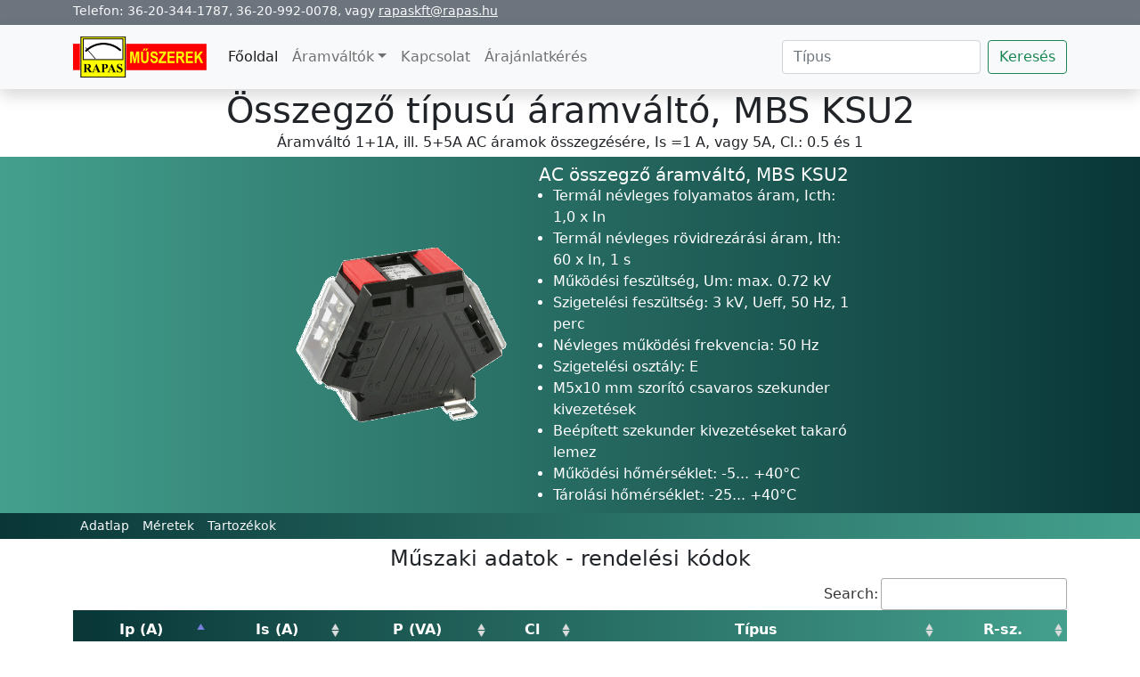

--- FILE ---
content_type: text/html
request_url: https://aramvalto.com/ksu2.html
body_size: 3974
content:
<!DOCTYPE html> 
<html lang="hu"> 
    <head> 
        <meta charset="utf-8"/>
        <meta http-equiv="X-UA-Compatible" content="IE=edge"/>
        <meta name="viewport" content="width=device-width, initial-scale=1"/>
        <meta name="description" content="Összegző áramváltó 1+1A, ill. 5+5A AC áramok összegzésére, 1 A, vagy 5A szekunder árammal, Cl.: 0.5 és 1, MBS KSU2"/>
        <meta name="author" content="Pástyán Ferenc"/>
        <title>Összegző típusú áramváltó, KSU2</title>
        <link href="assets-b5/css/bootstrap.min.css" rel="stylesheet" type="text/css"/>
        <link href="DataTables/datatables.min.css" rel="stylesheet" type="text/css"/>
        <script src="assets-b5/js/jquery.min.js"></script>
        <link href="assets-b5/css/custom.css" rel="stylesheet" type="text/css"/>
    </head>     
    <body> 
        <div class="bg-secondary container-fluid" data-pgc="ct-fejlec"> 
            <div class="container pb-1">
                <div class="row">
                    <div class="col-12 pb-0 text-light">
                        <small>Telefon: 36-20-344-1787, 36-20-992-0078, vagy <a href="mailto:
&#114;&#097;&#112;&#097;&#115;&#107;&#102;&#116;&#064;&#114;&#097;&#112;&#097;&#115;&#046;&#104;&#117;" class="text-light"> 
&#114;&#097;&#112;&#097;&#115;&#107;&#102;&#116;&#064;&#114;&#097;&#112;&#097;&#115;&#046;&#104;&#117;</a></small>
                    </div>
                </div>
            </div>
        </div>
        <nav class="bg-light navbar navbar-expand-lg navbar-light shadow sticky-top" data-pgc="ct-nav"> 
            <div class="container"> <a class="float-start navbar-brand" href="index.html" target="_top"><img src="imgs/rapaslogo.png" width="150px"/></a>
                <button class="float-end navbar-toggler" type="button" data-bs-toggle="collapse" data-bs-target="#navbarToggler17" aria-controls="" aria-expanded="false" aria-label="Toggle navigation"> <span class="navbar-toggler-icon"></span> 
                </button>
                <div class="collapse navbar-collapse" id="navbarToggler17"> 
                    <ul class="navbar-nav me-auto mb-2 mb-lg-0"> 
                        <li class="nav-item"> <a class="nav-link active" href="index.html" target="_top">Főoldal</a> 
                        </li>
                        <li class="nav-item dropdown"> <a class="nav-link dropdown-toggle" href="#" id="navbarDropdownMenuLink18" data-bs-toggle="dropdown" aria-haspopup="true" aria-expanded="false">Áramváltók</a> 
                            <div class="dropdown-menu" aria-labelledby="navbarDropdownMenuLink18"> <a class="dropdown-item" href="tekercselt-primer.html" target="_top">Áramváltó tekercselt primerrel</a>
                                <a class="dropdown-item" href="kabelre-huzhato.html" target="_top">Kábelre húzható áramváltó</a> <a class="dropdown-item" href="kabel-aramsin.html" target="_top">Kábelre és áramsínre húzható áramváltó</a> <a class="dropdown-item" href="nyithato.html">Nyitható (osztott vasmagos) áramváltó</a>
                                <a class="dropdown-item" href="osszegzo.html" target="_top">Összegző áramváltó</a>
                                <a class="dropdown-item" href="dc-kimenetu-aramvaltok.html" target="_top">AC/DC áramváltó analóg/RS485 kimenettel</a>
                                <a class="dropdown-item" href="mugyanta.html" target="_top">Műgyantával kiöntött áramváltó</a> 
                            </div>
                        </li>                         
                        <li class="nav-item"> <a class="nav-link" href="elerhetoseg.html" target="_top">Kapcsolat</a> 
                        </li>                         
                        <li class="nav-item">
                            <a class="nav-link" href="#ajanlat" target="_pg_blank" data-bs-target="#ajanlat" data-bs-toggle="modal">Árajánlatkérés</a>
                        </li>                         
                    </ul>                     
                    <form class="d-flex"> 
                        <input class="form-control me-2" type="search" placeholder="Típus" aria-label="Search"/> 
                        <button class="btn btn-outline-success" type="submit">Keresés</button>                         
                    </form>                     
                </div>                 
            </div>             
        </nav>
        <div class="container text-center"> 
            <h1 class="mb-0">Összegző típusú áramváltó, MBS KSU2</h1>
            <p class="mb-1">Áramváltó 1+1A, ill. 5+5A AC áramok összegzésére, Is =1 A, vagy 5A, Cl.: 0.5 és 1</p> 
        </div>
        <section class="bg-mbs pb-2 pt-2"> 
            <div class="container text-white"> 
                <div class="align-items-center justify-content-center row"> 
                    <div class="col-10 col-lg-4 col-md-5 col-sm-6 col-xl-3 col-xs-12 text-center">
                        <img src="imgs/summation/ksu.png" alt="Összegző típusú áramváltó, KSU2" width="100%"/>
                    </div>                     
                    <div class="col-lg-5 col-md-7 col-sm-12 col-xl-4 col-xs-12"> 
                        <h2 class="h5 mb-0">AC összegző áramváltó, MBS KSU2</h2>
                        <ul class="fw-light mb-0 ps-3"> 
                            <li>Termál névleges folyamatos áram, Icth: 1,0 x In</li>
                            <li>Termál névleges rövidrezárási áram, Ith: 60 x In, 1 s</li>
                            <li>Működési feszültség, Um: max. 0.72 kV</li>
                            <li>Szigetelési feszültség: 3 kV, Ueff, 50 Hz, 1 perc</li>
                            <li>Névleges működési frekvencia: 50 Hz</li>
                            <li>Szigetelési osztály: E</li>
                            <li>M5x10 mm szorító csavaros szekunder kivezetések</li>                             
                            <li>Beépített szekunder kivezetéseket takaró lemez</li>
                            <li>Működési hőmérséklet: -5... +40°C</li>
                            <li>Tárolási hőmérséklet: -25... +40°C</li>
                        </ul>                         
                    </div>                     
                </div>                 
            </div>             
        </section>
        <section class="bg-mbs-inv">
            <div class="container">
                <div class="btn-group btn-group-sm btn-outline-dark" role="group" aria-label="Basic example"> <a class="border-0 btn btn-outline-light" href="pdfs/ksu2.pdf" target="_blank">Adatlap</a> 
                    <button class="border-0 btn btn-outline-light" data-bs-target="#meret" data-bs-toggle="modal" type="button">Méretek</button>                     
                    <button class="border-0 btn btn-outline-light" data-bs-target="#tartozek" data-bs-toggle="modal" type="button">Tartozékok</button>                     
                </div>
            </div>
        </section>         
        <div class="container mb-2 mt-2 text-center"> 
            <div class="row"> 
                <h3 class="fs-4">Műszaki adatok - rendelési kódok</h3> 
                <table id="avtable" class="display" cellspacing="0" width="100%"> 
                    <thead class="bg-mbs-inv text-white"> 
                        <tr> 
                            <th>Ip (A)</th> 
                            <th>Is (A)</th> 
                            <th>P (VA)</th> 
                            <th>Cl</th> 
                            <th>Típus</th> 
                            <th>R-sz.</th> 
                        </tr>
                    </thead>
                    <tbody> 
                        <tr> 
                            <td>1+1</td> 
                            <td>5</td> 
                            <td>5</td> 
                            <td>1</td> 
                            <td>KSU 2  1+1/5A  5VA cl.1</td> 
                            <td>41114</td> 
                        </tr>
                        <tr> 
                            <td>1+1</td> 
                            <td>5</td> 
                            <td>10</td> 
                            <td>1</td> 
                            <td>KSU 2  1+1/5A  10VA cl.1</td> 
                            <td>41115</td> 
                        </tr>
                        <tr> 
                            <td>1+1</td> 
                            <td>5</td> 
                            <td>15</td> 
                            <td>1</td> 
                            <td>KSU 2  1+1/5A  15VA cl.1</td> 
                            <td>41116</td> 
                        </tr>
                        <tr> 
                            <td>1+1</td> 
                            <td>5</td> 
                            <td>20</td> 
                            <td>1</td> 
                            <td>KSU 2  1+1/5A  20VA cl.1</td> 
                            <td>41117</td> 
                        </tr>
                        <tr> 
                            <td>1+1</td> 
                            <td>5</td> 
                            <td>25</td> 
                            <td>1</td> 
                            <td>KSU 2  1+1/5A  25VA cl.1</td> 
                            <td>41118</td> 
                        </tr>
                        <tr> 
                            <td>1+1</td> 
                            <td>5</td> 
                            <td>5</td> 
                            <td>0.5</td> 
                            <td>KSU 2  1+1/5A  5VA cl.0.5</td> 
                            <td>41111</td> 
                        </tr>
                        <tr> 
                            <td>1+1</td> 
                            <td>5</td> 
                            <td>10</td> 
                            <td>0.5</td> 
                            <td>KSU 2  1+1/5A  10VA cl.0.5</td> 
                            <td>41112</td> 
                        </tr>
                        <tr> 
                            <td>1+1</td> 
                            <td>5</td> 
                            <td>15</td> 
                            <td>0.5</td> 
                            <td>KSU 2  1+1/5A  15VA cl.0.5</td> 
                            <td>41113</td> 
                        </tr>
                        <tr> 
                            <td>1+1</td> 
                            <td>1</td> 
                            <td>5</td> 
                            <td>1</td> 
                            <td>KSU 2  1+1/1A  5VA cl.1</td> 
                            <td>41314</td> 
                        </tr>
                        <tr> 
                            <td>1+1</td> 
                            <td>1</td> 
                            <td>10</td> 
                            <td>1</td> 
                            <td>KSU 2  1+1/1A  10VA cl.1</td> 
                            <td>41315</td> 
                        </tr>                         
                        <tr> 
                            <td>1+1</td> 
                            <td>1</td> 
                            <td>15</td> 
                            <td>1</td> 
                            <td>KSU 2  1+1/1A  15VA cl.1</td> 
                            <td>41316</td> 
                        </tr>                         
                        <tr> 
                            <td>1+1</td> 
                            <td>1</td> 
                            <td>20</td> 
                            <td>1</td> 
                            <td>KSU 2  1+1/1A  20VA cl.1</td> 
                            <td>41317</td> 
                        </tr>                         
                        <tr> 
                            <td>1+1</td> 
                            <td>1</td> 
                            <td>25</td> 
                            <td>1</td> 
                            <td>KSU 2  1+1/1A  25VA cl.1</td> 
                            <td>41318</td> 
                        </tr>                         
                        <tr> 
                            <td>1+1</td> 
                            <td>1</td> 
                            <td>5</td> 
                            <td>0.5</td> 
                            <td>KSU 2  1+1/1A  5VA cl.0.5</td> 
                            <td>41311</td> 
                        </tr>                         
                        <tr> 
                            <td>1+1</td> 
                            <td>1</td> 
                            <td>10</td> 
                            <td>0.5</td> 
                            <td>KSU 2  1+1/1A  10VA cl.0.5</td> 
                            <td>41312</td> 
                        </tr>                         
                        <tr> 
                            <td>1+1</td> 
                            <td>1</td> 
                            <td>15</td> 
                            <td>0.5</td> 
                            <td>KSU 2  1+1/1A  15VA cl.0.5</td> 
                            <td>41313</td> 
                        </tr>                         
                        <tr> 
                            <td>5+5</td> 
                            <td>5</td> 
                            <td>5</td> 
                            <td>1</td> 
                            <td>KSU 2  5+5/5A  5VA cl.1</td> 
                            <td>41014</td> 
                        </tr>                         
                        <tr> 
                            <td>5+5</td> 
                            <td>5</td> 
                            <td>10</td> 
                            <td>1</td> 
                            <td>KSU 2  5+5/5A  10VA cl.1</td> 
                            <td>41015</td> 
                        </tr>                         
                        <tr> 
                            <td>5+5</td> 
                            <td>5</td> 
                            <td>15</td> 
                            <td>1</td> 
                            <td>KSU 2  5+5/5A  15VA cl.1</td> 
                            <td>41016</td> 
                        </tr>                         
                        <tr> 
                            <td>5+5</td> 
                            <td>5</td> 
                            <td>20</td> 
                            <td>1</td> 
                            <td>KSU 2  5+5/5A  20VA cl.1</td> 
                            <td>41017</td> 
                        </tr>                         
                        <tr> 
                            <td>5+5</td> 
                            <td>5</td> 
                            <td>5</td> 
                            <td>0.5</td> 
                            <td>KSU 2  5+5/5A  5VA cl.0.5</td> 
                            <td>41011</td> 
                        </tr>                         
                        <tr> 
                            <td>5+5</td> 
                            <td>5</td> 
                            <td>10</td> 
                            <td>0.5</td> 
                            <td>KSU 2  5+5/5A  10VA cl.0.5</td> 
                            <td>41012</td> 
                        </tr>                         
                        <tr> 
                            <td>5+5</td> 
                            <td>5</td> 
                            <td>15</td> 
                            <td>0.5</td> 
                            <td>KSU 2  5+5/5A  15VA cl.0.5</td> 
                            <td>41013</td> 
                        </tr>                         
                        <tr> 
                            <td>5+5</td> 
                            <td>1</td> 
                            <td>5</td> 
                            <td>1</td> 
                            <td>KSU 2  5+5/1A  5VA cl.1</td> 
                            <td>41214</td> 
                        </tr>                         
                        <tr> 
                            <td>5+5</td> 
                            <td>1</td> 
                            <td>10</td> 
                            <td>1</td> 
                            <td>KSU 2  5+5/1A  10VA cl.1</td> 
                            <td>41215</td> 
                        </tr>                         
                        <tr> 
                            <td>5+5</td> 
                            <td>1</td> 
                            <td>15</td> 
                            <td>1</td> 
                            <td>KSU 2  5+5/1A  15VA cl.1</td> 
                            <td>41216</td> 
                        </tr>                         
                        <tr> 
                            <td>5+5</td> 
                            <td>1</td> 
                            <td>20</td> 
                            <td>1</td> 
                            <td>KSU 2  5+5/1A  20VA cl.1</td> 
                            <td>41217</td> 
                        </tr>                         
                        <tr> 
                            <td>5+5</td> 
                            <td>1</td> 
                            <td>5</td> 
                            <td>0.5</td> 
                            <td>KSU 2  5+5/1A  5VA cl.0.5</td> 
                            <td>41211</td> 
                        </tr>                         
                        <tr> 
                            <td>5+5</td> 
                            <td>1</td> 
                            <td>10</td> 
                            <td>0.5</td> 
                            <td>KSU 2  5+5/1A  10VA cl.0.5</td> 
                            <td>41212</td> 
                        </tr>                         
                        <tr> 
                            <td>5+5</td> 
                            <td>1</td> 
                            <td>15</td> 
                            <td>0.5</td> 
                            <td>KSU 2  5+5/1A  15VA cl.0.5</td> 
                            <td>41213</td> 
                        </tr>                         
                    </tbody>                     
                </table>                 
            </div>             
        </div>
        <footer class="bg-dark bg-gradient main-footer pt-2" data-pg-collapsed data-pgc="ct-footer"> 
            <div class="container mb-3 mt-2"> 
                <div class="align-items-center justify-content-between pb-2 row"> 
                    <div class="col-lg-4 col-md-6 text-center"> 
                        <h4 class="text-white">Nyitvatartás</h4> 
                        <p class="text-warning">A járványra való tekintettel CSAK előre megbeszélt időpontban</p> 
                        <h4 class="text-white">Telefon</h4> 
                        <h3 class="mb-0 text-white">36-20-344-1787<br/>36-20-992-0078</h3> 
                        <hr class="border-info border-top d-md-none"/> 
                    </div>                     
                    <div class="col-lg-4 col-md-6 text-center"> 
                        <h4 class="mb-0 text-white">RAPAS kft</h4> 
                        <p class="mb-0 text-white">1184 Budapest, Üllői út 315.<br/> Tel.: 06 1 294 2900<br/><a href="mailto:&#114;&#097;&#112;&#097;&#115;&#107;&#102;&#116;&#064;&#114;&#097;&#112;&#097;&#115;&#046;&#104;&#117;" class="text-light"> &#114;&#097;&#112;&#097;&#115;&#107;&#102;&#116;&#064;&#114;&#097;&#112;&#097;&#115;&#046;&#104;&#117;</a><br/> Adószám: 10485491-2-43<br/> Cégbejegyzés száma: 01-09-166598<br/>Bank: OTP bank, számlaszám: 11719001-20223911</p> 
                    </div>                     
                </div>                 
            </div>             
            <div class="bg-secondary copyrights"> 
                <div class="container"> 
                    <div class="align-items-center justify-content-between row"> 
                        <p class="mb-1 text-center text-light">&copy; 2018. RAPAS kft</p>
                    </div>                     
                </div>                 
            </div>             
        </footer>
        <div class="modal fade pg-show-modal" id="meret" tabindex="-1" role="dialog" aria-hidden="true"> 
            <div class="modal-dialog modal-dialog-centered modal-lg"> 
                <div class="modal-content"> 
                    <div class="bg-mbs-inv modal-header pb-2 pt-2 text-white"> 
                        <h4 class="modal-title">Méretek</h4> 
                        <button type="button" class="btn-close" data-bs-dismiss="modal" aria-label="Close"></button>                         
                    </div>                     
                    <div class="modal-body"> 
                        <img src="imgs/summation/ksu2korvonal.jpg" width="100%" class="img-thumbnail" id="meret"/> 
                    </div>                     
                </div>                 
            </div>             
        </div>
        <div class="modal fade pg-show-modal" id="tartozek" tabindex="-1" role="dialog" aria-hidden="true"> 
            <div class="modal-dialog modal-dialog-centered modal-sm"> 
                <div class="modal-content"> 
                    <div class="bg-mbs-inv modal-header pb-2 pt-2 text-white"> 
                        <h4 class="modal-title">Tartozékok</h4> 
                        <button type="button" class="btn-close" data-bs-dismiss="modal" aria-label="Close"></button>                         
                    </div>                     
                    <div class="modal-body"> 
                        <div class="container-fluid">
                            <div class="justify-content-center row">
                                <div class="col-12 col-sm-8 gx-2"> 
                                    <img src="imgs/kabel-sin-mbs/59041.jpg" alt="" width="100%" class="img-thumbnail "/>
                                    <p class="lh-1 text-center">Plombalemez (megakadályozza a csatlakozókhoz való hozzáférést)<br/>
    Rendelési szám: 59041</p> 
                                </div>
                            </div>
                        </div>                         
                    </div>                     
                </div>                 
            </div>             
        </div>
        <div class="fade modal pg-show-modal" id="ajanlat" tabindex="-1" role="dialog" aria-hidden="true" data-pgc="árajánlat-mbs"> 
            <div class="modal-dialog modal-dialog-centered"> 
                <div class="modal-content"> 
                    <div class="bg-mbs-inv modal-header p-2"> 
                        <h4 class="modal-title text-light">Árajánlatkérés</h4> 
                        <button type="button" class="btn-close btn-close-white" data-bs-dismiss="modal" aria-label="Close"></button>                         
                    </div>                     
                    <div class="bg-mbs-inv bg-success modal-body"> 
                        <div id="contact" class="form-container"> 
                            <fieldset> 
                                <div id="message"></div>                                 
                                <form method="post" action="js/contact-form.php" name="contactform" id="contactform"> 
                                    <div class="form-group"> 
                                        <input name="name" id="name" type="text" value="" placeholder="Név" class="form-control mb-1"/> 
                                    </div>                                     
                                    <div class="form-group"> 
                                        <input name="email" id="email" type="text" value="" placeholder="Email" class="form-control mb-1"/> 
                                    </div>                                     
                                    <div class="form-group"> 
                                        <input name="phone" id="phone" type="text" value="" placeholder="Tel. / Mobil" class="form-control mb-1"/> 
                                    </div>                                     
                                    <div class="form-group"> 
                                        <textarea name="comments" id="comments" class="form-control" rows="3" placeholder="Üzenet"></textarea> 
                                        <div class="editContent"> 
                                            <p class="small text-light"><span class="guardsman">* Minden mezőt ki kell tölteni.</span> Amint lehet, válaszolunk.</p> 
                                        </div>                                         
                                    </div>                                     
                                    <div class="form-group"> 
                                        <button type="submit" class="btn btn-outline-light btn-outline-success w-100" id="cf-submit" name="submit">Elküld</button>
                                    </div>                                     
                                </form>                                 
                            </fieldset>                             
                        </div>
                    </div>                     
                </div>                 
            </div>             
        </div>         
        <script>
        	$(document).ready(function() {
    		$('#avtable').DataTable( {
       		"scrollY":        "400px",
        	"scrollCollapse": true,
        	"paging":         false        
    		} );
            } );            
        </script>
        <script src="assets-b5/js/bootstrap.bundle.min.js" crossorigin="anonymous"></script>
        <script type="text/javascript" src="DataTables/datatables.min.js"></script>
    </body>     
</html>


--- FILE ---
content_type: text/css
request_url: https://aramvalto.com/assets-b5/css/custom.css
body_size: 253
content:
/* Custom CSS */
.bg-revalco {
    background: -webkit-linear-gradient(167deg, rgb(49, 71, 85) 0%, rgb(38, 160, 218) 100%);
}

.bg-mbs {
    background: linear-gradient(90deg, #44A08D, #093637);
}

.bg-mbs-inv {
    background: linear-gradient(270deg, #44A08D, #093637);
}

.bg-revalco-inv {
    background: linear-gradient(90deg, #314755, #26a0da);
}

.bg-camille-inv {
    background: -webkit-linear-gradient(0deg, rgb(22, 34, 42) 0%, rgb(58, 96, 115) 100%);
}

.bg-camille {
    background: -webkit-linear-gradient(175deg, rgb(22, 34, 42) 0%, rgb(58, 96, 115) 100%);
}

.bg-lumel {
    background: linear-gradient(90deg, #BA8B02, #181818);
}

.bg-lumel-inv {
    background: linear-gradient(270deg, #BA8B02, #181818);
}

.bg-qeed {
    background: linear-gradient(90deg, #FDC830 0%, rgb(203, 160, 52) 1%, rgb(175, 75, 25) 97%, rgb(212, 99, 45) 100%);
}

.bg-qeed-inv {
    background: linear-gradient(270deg, #FDC830 0%, rgb(203, 160, 52) 1%, rgb(175, 75, 25) 97%, rgb(212, 99, 45) 100%);
}

@media (min-width:992px) {
    .column-from-xl {
        width: 20%;
    }
}

@media (min-width:1200px) and (max-width:1399px) {
    .column-xl {
        width: 20%;
    }
}

@media only screen and (min-width:992px) {
    .h1big {
        font-size: 40px;
    }
}

@media only screen and (max-width:991px) {
    .h1small {
        font-size: 30px;
    }
}

.test-shadow {
    text-shadow: 2px 2px #0f0101;
    border-top-width: 4px;
}